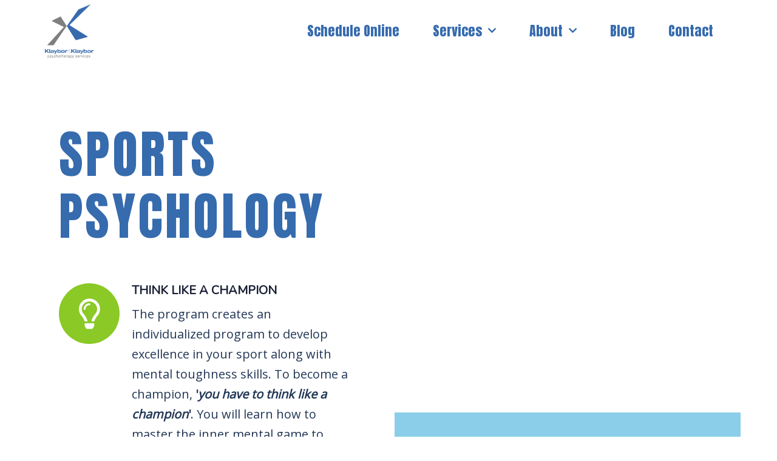

--- FILE ---
content_type: text/css
request_url: https://klayborandklaybor.com/wp-content/uploads/elementor/css/post-6475.css?ver=1738656325
body_size: 667
content:
.elementor-6475 .elementor-element.elementor-element-f8301bc:not(.elementor-motion-effects-element-type-background), .elementor-6475 .elementor-element.elementor-element-f8301bc > .elementor-motion-effects-container > .elementor-motion-effects-layer{background-color:#ffffff;}.elementor-6475 .elementor-element.elementor-element-f8301bc{transition:background 0.3s, border 0.3s, border-radius 0.3s, box-shadow 0.3s;color:#686e7c;padding:100px 50px 100px 50px;}.elementor-6475 .elementor-element.elementor-element-f8301bc > .elementor-background-overlay{transition:background 0.3s, border-radius 0.3s, opacity 0.3s;}.elementor-6475 .elementor-element.elementor-element-f8301bc .elementor-heading-title{color:#1a2035;}.elementor-6475 .elementor-element.elementor-element-f8301bc a{color:#366bae;}.elementor-6475 .elementor-element.elementor-element-f8301bc a:hover{color:#1a2035;}.elementor-6475 .elementor-element.elementor-element-05c7521:not(.elementor-motion-effects-element-type-background) > .elementor-widget-wrap, .elementor-6475 .elementor-element.elementor-element-05c7521 > .elementor-widget-wrap > .elementor-motion-effects-container > .elementor-motion-effects-layer{background-color:#FFFFFF;}.elementor-6475 .elementor-element.elementor-element-05c7521 > .elementor-element-populated{transition:background 0.3s, border 0.3s, border-radius 0.3s, box-shadow 0.3s;padding:0% 10% 0% 8%;}.elementor-6475 .elementor-element.elementor-element-05c7521 > .elementor-element-populated > .elementor-background-overlay{transition:background 0.3s, border-radius 0.3s, opacity 0.3s;}.elementor-6475 .elementor-element.elementor-element-113739d .elementor-heading-title{font-family:"Anton", Sans-serif;font-size:85px;font-weight:400;text-transform:uppercase;font-style:normal;text-decoration:none;line-height:1.2em;letter-spacing:4.25px;color:#366BAE;}.elementor-6475 .elementor-element.elementor-element-3a6f0cd3 > .elementor-widget-container{padding:50px 0px 0px 0px;}.elementor-6475 .elementor-element.elementor-element-3a6f0cd3 .elementor-icon-box-wrapper{text-align:left;}.elementor-6475 .elementor-element.elementor-element-3a6f0cd3{--icon-box-icon-margin:20px;}.elementor-6475 .elementor-element.elementor-element-3a6f0cd3 .elementor-icon-box-title{margin-bottom:10px;color:var( --e-global-color-8022ecc );}.elementor-6475 .elementor-element.elementor-element-3a6f0cd3.elementor-view-stacked .elementor-icon{background-color:#8ac926;}.elementor-6475 .elementor-element.elementor-element-3a6f0cd3.elementor-view-framed .elementor-icon, .elementor-6475 .elementor-element.elementor-element-3a6f0cd3.elementor-view-default .elementor-icon{fill:#8ac926;color:#8ac926;border-color:#8ac926;}.elementor-6475 .elementor-element.elementor-element-3a6f0cd3 .elementor-icon-box-title, .elementor-6475 .elementor-element.elementor-element-3a6f0cd3 .elementor-icon-box-title a{font-weight:bold;}.elementor-6475 .elementor-element.elementor-element-3a6f0cd3 .elementor-icon-box-description{color:var( --e-global-color-7b718601 );}.elementor-6475 .elementor-element.elementor-element-e9e1624 > .elementor-widget-container{padding:20px 0px 0px 0px;}.elementor-6475 .elementor-element.elementor-element-e9e1624 .elementor-icon-box-wrapper{text-align:left;}.elementor-6475 .elementor-element.elementor-element-e9e1624{--icon-box-icon-margin:20px;}.elementor-6475 .elementor-element.elementor-element-e9e1624 .elementor-icon-box-title{margin-bottom:10px;color:var( --e-global-color-8022ecc );}.elementor-6475 .elementor-element.elementor-element-e9e1624.elementor-view-stacked .elementor-icon{background-color:#8ac926;}.elementor-6475 .elementor-element.elementor-element-e9e1624.elementor-view-framed .elementor-icon, .elementor-6475 .elementor-element.elementor-element-e9e1624.elementor-view-default .elementor-icon{fill:#8ac926;color:#8ac926;border-color:#8ac926;}.elementor-6475 .elementor-element.elementor-element-e9e1624 .elementor-icon-box-title, .elementor-6475 .elementor-element.elementor-element-e9e1624 .elementor-icon-box-title a{font-weight:bold;}.elementor-6475 .elementor-element.elementor-element-e9e1624 .elementor-icon-box-description{color:var( --e-global-color-7b718601 );}.elementor-bc-flex-widget .elementor-6475 .elementor-element.elementor-element-77c6d63.elementor-column .elementor-widget-wrap{align-items:flex-end;}.elementor-6475 .elementor-element.elementor-element-77c6d63.elementor-column.elementor-element[data-element_type="column"] > .elementor-widget-wrap.elementor-element-populated{align-content:flex-end;align-items:flex-end;}.elementor-6475 .elementor-element.elementor-element-77c6d63 > .elementor-element-populated{transition:background 0.3s, border 0.3s, border-radius 0.3s, box-shadow 0.3s;}.elementor-6475 .elementor-element.elementor-element-77c6d63 > .elementor-element-populated > .elementor-background-overlay{transition:background 0.3s, border-radius 0.3s, opacity 0.3s;}@media(max-width:1024px) and (min-width:768px){.elementor-6475 .elementor-element.elementor-element-05c7521{width:100%;}.elementor-6475 .elementor-element.elementor-element-77c6d63{width:100%;}}@media(max-width:1024px){.elementor-6475 .elementor-element.elementor-element-f8301bc{padding:80px 30px 80px 30px;}.elementor-6475 .elementor-element.elementor-element-113739d .elementor-heading-title{font-size:45px;}}@media(max-width:767px){.elementor-6475 .elementor-element.elementor-element-f8301bc{padding:50px 10px 50px 10px;}.elementor-6475 .elementor-element.elementor-element-05c7521 > .elementor-element-populated{padding:15% 5% 15% 5%;}.elementor-6475 .elementor-element.elementor-element-113739d .elementor-heading-title{font-size:32px;letter-spacing:3.25px;}.elementor-6475 .elementor-element.elementor-element-3a6f0cd3{--icon-box-icon-margin:15px;}.elementor-6475 .elementor-element.elementor-element-e9e1624{--icon-box-icon-margin:15px;}.elementor-6475 .elementor-element.elementor-element-77c6d63 > .elementor-element-populated{padding:160px 0px 0px 0px;}}

--- FILE ---
content_type: text/css
request_url: https://klayborandklaybor.com/wp-content/uploads/elementor/css/post-5013.css?ver=1738617840
body_size: 1089
content:
.elementor-5013 .elementor-element.elementor-element-48d09702 > .elementor-container > .elementor-column > .elementor-widget-wrap{align-content:center;align-items:center;}.elementor-5013 .elementor-element.elementor-element-48d09702:not(.elementor-motion-effects-element-type-background), .elementor-5013 .elementor-element.elementor-element-48d09702 > .elementor-motion-effects-container > .elementor-motion-effects-layer{background-color:#ffffff;}.elementor-5013 .elementor-element.elementor-element-48d09702{border-style:solid;border-width:0px 0px 1px 0px;transition:background 0.3s, border 0.3s, border-radius 0.3s, box-shadow 0.3s;color:rgba(255,255,255,0.8);margin-top:0px;margin-bottom:0px;padding:0px 50px 0px 50px;}.elementor-5013 .elementor-element.elementor-element-48d09702, .elementor-5013 .elementor-element.elementor-element-48d09702 > .elementor-background-overlay{border-radius:0px 0px 0px 0px;}.elementor-5013 .elementor-element.elementor-element-48d09702 > .elementor-background-overlay{transition:background 0.3s, border-radius 0.3s, opacity 0.3s;}.elementor-5013 .elementor-element.elementor-element-48d09702 .elementor-heading-title{color:#ffffff;}.elementor-5013 .elementor-element.elementor-element-48d09702 a{color:#366bae;}.elementor-5013 .elementor-element.elementor-element-48d09702 a:hover{color:#8ac926;}.elementor-bc-flex-widget .elementor-5013 .elementor-element.elementor-element-1640afce.elementor-column .elementor-widget-wrap{align-items:center;}.elementor-5013 .elementor-element.elementor-element-1640afce.elementor-column.elementor-element[data-element_type="column"] > .elementor-widget-wrap.elementor-element-populated{align-content:center;align-items:center;}.elementor-5013 .elementor-element.elementor-element-1640afce > .elementor-widget-wrap > .elementor-widget:not(.elementor-widget__width-auto):not(.elementor-widget__width-initial):not(:last-child):not(.elementor-absolute){margin-bottom:0px;}.elementor-5013 .elementor-element.elementor-element-1640afce > .elementor-element-populated{border-style:solid;border-width:0px 0px 0px 0px;border-color:#366bae;padding:00px 0px 00px 15px;}.elementor-5013 .elementor-element.elementor-element-7b1d31c9 > .elementor-widget-container{margin:0px 0px 0px 0px;padding:4px 0px 2px 0px;}.elementor-5013 .elementor-element.elementor-element-7b1d31c9{text-align:left;}.elementor-bc-flex-widget .elementor-5013 .elementor-element.elementor-element-d2e5948.elementor-column .elementor-widget-wrap{align-items:center;}.elementor-5013 .elementor-element.elementor-element-d2e5948.elementor-column.elementor-element[data-element_type="column"] > .elementor-widget-wrap.elementor-element-populated{align-content:center;align-items:center;}.elementor-5013 .elementor-element.elementor-element-d2e5948 > .elementor-element-populated{padding:0px 30px 0px 0px;}.elementor-5013 .elementor-element.elementor-element-d8f1d71 > .elementor-widget-container{padding:0px 15px 0px 0px;border-style:solid;}.elementor-5013 .elementor-element.elementor-element-d8f1d71{z-index:999;--e-nav-menu-horizontal-menu-item-margin:calc( 35px / 2 );--nav-menu-icon-size:30px;}.elementor-5013 .elementor-element.elementor-element-d8f1d71 .elementor-menu-toggle{margin-left:auto;background-color:rgba(255,255,255,0);}.elementor-5013 .elementor-element.elementor-element-d8f1d71 .elementor-nav-menu .elementor-item{font-family:"Anton", Sans-serif;font-size:22px;}.elementor-5013 .elementor-element.elementor-element-d8f1d71 .elementor-nav-menu--main .elementor-item{color:var( --e-global-color-e79712a );fill:var( --e-global-color-e79712a );padding-left:10px;padding-right:10px;}.elementor-5013 .elementor-element.elementor-element-d8f1d71 .elementor-nav-menu--main .elementor-item:hover,
					.elementor-5013 .elementor-element.elementor-element-d8f1d71 .elementor-nav-menu--main .elementor-item.elementor-item-active,
					.elementor-5013 .elementor-element.elementor-element-d8f1d71 .elementor-nav-menu--main .elementor-item.highlighted,
					.elementor-5013 .elementor-element.elementor-element-d8f1d71 .elementor-nav-menu--main .elementor-item:focus{color:#8ac926;fill:#8ac926;}.elementor-5013 .elementor-element.elementor-element-d8f1d71 .elementor-nav-menu--main .elementor-item.elementor-item-active{color:var( --e-global-color-7b718601 );}.elementor-5013 .elementor-element.elementor-element-d8f1d71 .elementor-nav-menu--main:not(.elementor-nav-menu--layout-horizontal) .elementor-nav-menu > li:not(:last-child){margin-bottom:35px;}.elementor-5013 .elementor-element.elementor-element-d8f1d71 .elementor-nav-menu--dropdown a, .elementor-5013 .elementor-element.elementor-element-d8f1d71 .elementor-menu-toggle{color:#366bae;}.elementor-5013 .elementor-element.elementor-element-d8f1d71 .elementor-nav-menu--dropdown{background-color:#ffffff;border-style:solid;border-width:0px 0px 2px 0px;border-color:#f4f5f7;border-radius:0px 0px 5px 5px;}.elementor-5013 .elementor-element.elementor-element-d8f1d71 .elementor-nav-menu--dropdown a:hover,
					.elementor-5013 .elementor-element.elementor-element-d8f1d71 .elementor-nav-menu--dropdown a.elementor-item-active,
					.elementor-5013 .elementor-element.elementor-element-d8f1d71 .elementor-nav-menu--dropdown a.highlighted,
					.elementor-5013 .elementor-element.elementor-element-d8f1d71 .elementor-menu-toggle:hover{color:#1a2035;}.elementor-5013 .elementor-element.elementor-element-d8f1d71 .elementor-nav-menu--dropdown a:hover,
					.elementor-5013 .elementor-element.elementor-element-d8f1d71 .elementor-nav-menu--dropdown a.elementor-item-active,
					.elementor-5013 .elementor-element.elementor-element-d8f1d71 .elementor-nav-menu--dropdown a.highlighted{background-color:#f4f5f7;}.elementor-5013 .elementor-element.elementor-element-d8f1d71 .elementor-nav-menu--dropdown a.elementor-item-active{color:var( --e-global-color-7b718601 );background-color:var( --e-global-color-6df07c30 );}.elementor-5013 .elementor-element.elementor-element-d8f1d71 .elementor-nav-menu--dropdown .elementor-item, .elementor-5013 .elementor-element.elementor-element-d8f1d71 .elementor-nav-menu--dropdown  .elementor-sub-item{font-size:22px;}.elementor-5013 .elementor-element.elementor-element-d8f1d71 .elementor-nav-menu--dropdown li:first-child a{border-top-left-radius:0px;border-top-right-radius:0px;}.elementor-5013 .elementor-element.elementor-element-d8f1d71 .elementor-nav-menu--dropdown li:last-child a{border-bottom-right-radius:5px;border-bottom-left-radius:5px;}.elementor-5013 .elementor-element.elementor-element-d8f1d71 .elementor-nav-menu--dropdown li:not(:last-child){border-style:solid;border-color:#f4f5f7;border-bottom-width:2px;}.elementor-5013 .elementor-element.elementor-element-d8f1d71 div.elementor-menu-toggle{color:#8ac926;}.elementor-5013 .elementor-element.elementor-element-d8f1d71 div.elementor-menu-toggle svg{fill:#8ac926;}.elementor-5013 .elementor-element.elementor-element-d8f1d71 div.elementor-menu-toggle:hover{color:#8ac926;}.elementor-5013 .elementor-element.elementor-element-d8f1d71 div.elementor-menu-toggle:hover svg{fill:#8ac926;}.elementor-5013 .elementor-element.elementor-element-d8f1d71 .elementor-menu-toggle:hover{background-color:rgba(255,255,255,0);}.elementor-theme-builder-content-area{height:400px;}.elementor-location-header:before, .elementor-location-footer:before{content:"";display:table;clear:both;}@media(max-width:1024px){.elementor-5013 .elementor-element.elementor-element-48d09702{padding:0px 30px 0px 30px;}.elementor-5013 .elementor-element.elementor-element-1640afce > .elementor-element-populated{padding:10px 0px 10px 10px;}.elementor-5013 .elementor-element.elementor-element-d2e5948 > .elementor-element-populated{padding:10px 0px 10px 0px;}.elementor-5013 .elementor-element.elementor-element-d8f1d71 .elementor-nav-menu .elementor-item{font-size:17px;}.elementor-5013 .elementor-element.elementor-element-d8f1d71 .elementor-nav-menu--dropdown .elementor-item, .elementor-5013 .elementor-element.elementor-element-d8f1d71 .elementor-nav-menu--dropdown  .elementor-sub-item{font-size:17px;}.elementor-5013 .elementor-element.elementor-element-d8f1d71 .elementor-nav-menu--dropdown{border-radius:0px 0px 0px 0px;}.elementor-5013 .elementor-element.elementor-element-d8f1d71 .elementor-nav-menu--dropdown li:first-child a{border-top-left-radius:0px;border-top-right-radius:0px;}.elementor-5013 .elementor-element.elementor-element-d8f1d71 .elementor-nav-menu--dropdown li:last-child a{border-bottom-right-radius:0px;border-bottom-left-radius:0px;}.elementor-5013 .elementor-element.elementor-element-d8f1d71 .elementor-nav-menu--dropdown a{padding-top:15px;padding-bottom:15px;}.elementor-5013 .elementor-element.elementor-element-d8f1d71 .elementor-nav-menu--main > .elementor-nav-menu > li > .elementor-nav-menu--dropdown, .elementor-5013 .elementor-element.elementor-element-d8f1d71 .elementor-nav-menu__container.elementor-nav-menu--dropdown{margin-top:20px !important;}}@media(max-width:767px){.elementor-5013 .elementor-element.elementor-element-48d09702{padding:0px 10px 0px 10px;}.elementor-5013 .elementor-element.elementor-element-1640afce{width:35%;}.elementor-5013 .elementor-element.elementor-element-1640afce > .elementor-element-populated{padding:10px 0px 10px 10px;}.elementor-5013 .elementor-element.elementor-element-7b1d31c9{text-align:left;}.elementor-5013 .elementor-element.elementor-element-7b1d31c9 img{width:85%;}.elementor-5013 .elementor-element.elementor-element-d2e5948{width:55%;}.elementor-5013 .elementor-element.elementor-element-d2e5948 > .elementor-element-populated{padding:10px 0px 10px 0px;}.elementor-5013 .elementor-element.elementor-element-d8f1d71 .elementor-nav-menu .elementor-item{font-size:16px;}.elementor-5013 .elementor-element.elementor-element-d8f1d71 .elementor-nav-menu--dropdown .elementor-item, .elementor-5013 .elementor-element.elementor-element-d8f1d71 .elementor-nav-menu--dropdown  .elementor-sub-item{font-size:16px;}.elementor-5013 .elementor-element.elementor-element-d8f1d71 .elementor-nav-menu--dropdown{border-radius:0px 0px 0px 0px;}.elementor-5013 .elementor-element.elementor-element-d8f1d71 .elementor-nav-menu--dropdown li:first-child a{border-top-left-radius:0px;border-top-right-radius:0px;}.elementor-5013 .elementor-element.elementor-element-d8f1d71 .elementor-nav-menu--dropdown li:last-child a{border-bottom-right-radius:0px;border-bottom-left-radius:0px;}.elementor-5013 .elementor-element.elementor-element-d8f1d71 .elementor-nav-menu--dropdown a{padding-top:12px;padding-bottom:12px;}.elementor-5013 .elementor-element.elementor-element-d8f1d71 .elementor-nav-menu--main > .elementor-nav-menu > li > .elementor-nav-menu--dropdown, .elementor-5013 .elementor-element.elementor-element-d8f1d71 .elementor-nav-menu__container.elementor-nav-menu--dropdown{margin-top:15px !important;}}@media(min-width:768px){.elementor-5013 .elementor-element.elementor-element-1640afce{width:9.505%;}.elementor-5013 .elementor-element.elementor-element-d2e5948{width:90.492%;}}@media(max-width:1024px) and (min-width:768px){.elementor-5013 .elementor-element.elementor-element-1640afce{width:20%;}.elementor-5013 .elementor-element.elementor-element-d2e5948{width:70%;}}

--- FILE ---
content_type: text/css
request_url: https://klayborandklaybor.com/wp-content/uploads/elementor/css/post-4953.css?ver=1738617840
body_size: 727
content:
.elementor-4953 .elementor-element.elementor-element-2af7e1c1:not(.elementor-motion-effects-element-type-background), .elementor-4953 .elementor-element.elementor-element-2af7e1c1 > .elementor-motion-effects-container > .elementor-motion-effects-layer{background-color:transparent;background-image:radial-gradient(at center center, #233756 0%, #1A2035 100%);}.elementor-4953 .elementor-element.elementor-element-2af7e1c1{transition:background 0.3s, border 0.3s, border-radius 0.3s, box-shadow 0.3s;color:rgba(255,255,255,0.8);margin-top:0px;margin-bottom:0px;padding:30px 100px 0px 100px;}.elementor-4953 .elementor-element.elementor-element-2af7e1c1 > .elementor-background-overlay{transition:background 0.3s, border-radius 0.3s, opacity 0.3s;}.elementor-4953 .elementor-element.elementor-element-2af7e1c1 .elementor-heading-title{color:#ffffff;}.elementor-4953 .elementor-element.elementor-element-2af7e1c1 a{color:#366bae;}.elementor-4953 .elementor-element.elementor-element-2af7e1c1 a:hover{color:#366bae;}.elementor-4953 .elementor-element.elementor-element-1f97893a > .elementor-element-populated{padding:0px 0px 0px 0px;}.elementor-4953 .elementor-element.elementor-element-71f8f1ab > .elementor-container{max-width:1200px;}.elementor-4953 .elementor-element.elementor-element-71f8f1ab{margin-top:0px;margin-bottom:0px;}.elementor-4953 .elementor-element.elementor-element-5b9f1df8 > .elementor-element-populated{transition:background 0.3s, border 0.3s, border-radius 0.3s, box-shadow 0.3s;margin:0px 0px 0px 0px;--e-column-margin-right:0px;--e-column-margin-left:0px;padding:10px 10px 10px 10px;}.elementor-4953 .elementor-element.elementor-element-5b9f1df8 > .elementor-element-populated > .elementor-background-overlay{transition:background 0.3s, border-radius 0.3s, opacity 0.3s;}.elementor-4953 .elementor-element.elementor-element-347db8 .elementor-heading-title{font-size:28px;}.elementor-4953 .elementor-element.elementor-element-7b8a1801 > .elementor-widget-container{padding:0px 0px 0px 0px;}.elementor-4953 .elementor-element.elementor-element-7b8a1801 .elementor-icon-list-items:not(.elementor-inline-items) .elementor-icon-list-item:not(:last-child){padding-bottom:calc(5px/2);}.elementor-4953 .elementor-element.elementor-element-7b8a1801 .elementor-icon-list-items:not(.elementor-inline-items) .elementor-icon-list-item:not(:first-child){margin-top:calc(5px/2);}.elementor-4953 .elementor-element.elementor-element-7b8a1801 .elementor-icon-list-items.elementor-inline-items .elementor-icon-list-item{margin-right:calc(5px/2);margin-left:calc(5px/2);}.elementor-4953 .elementor-element.elementor-element-7b8a1801 .elementor-icon-list-items.elementor-inline-items{margin-right:calc(-5px/2);margin-left:calc(-5px/2);}body.rtl .elementor-4953 .elementor-element.elementor-element-7b8a1801 .elementor-icon-list-items.elementor-inline-items .elementor-icon-list-item:after{left:calc(-5px/2);}body:not(.rtl) .elementor-4953 .elementor-element.elementor-element-7b8a1801 .elementor-icon-list-items.elementor-inline-items .elementor-icon-list-item:after{right:calc(-5px/2);}.elementor-4953 .elementor-element.elementor-element-7b8a1801 .elementor-icon-list-icon i{color:#366bae;transition:color 0.3s;}.elementor-4953 .elementor-element.elementor-element-7b8a1801 .elementor-icon-list-icon svg{fill:#366bae;transition:fill 0.3s;}.elementor-4953 .elementor-element.elementor-element-7b8a1801{--e-icon-list-icon-size:25px;--icon-vertical-offset:0px;}.elementor-4953 .elementor-element.elementor-element-7b8a1801 .elementor-icon-list-icon{padding-right:10px;}.elementor-4953 .elementor-element.elementor-element-7b8a1801 .elementor-icon-list-item > .elementor-icon-list-text, .elementor-4953 .elementor-element.elementor-element-7b8a1801 .elementor-icon-list-item > a{font-size:16px;}.elementor-4953 .elementor-element.elementor-element-7b8a1801 .elementor-icon-list-text{color:rgba(244,245,247,0.8);transition:color 0.3s;}.elementor-4953 .elementor-element.elementor-element-e6762ce > .elementor-widget-container{padding:0px 0px 0px 0px;}.elementor-4953 .elementor-element.elementor-element-e6762ce{text-align:left;font-size:0.8em;}.elementor-4953 .elementor-element.elementor-element-21669c5 > .elementor-element-populated{padding:30px 0px 0px 20px;}.elementor-4953 .elementor-element.elementor-element-83cd03c > .elementor-widget-container{padding:5px 0px 0px 0px;}.elementor-4953 .elementor-element.elementor-element-6a79c5f > .elementor-widget-container{padding:30px 0px 0px 0px;}.elementor-4953 .elementor-element.elementor-element-c65d9a6 > .elementor-element-populated{margin:0px 0px 0px 0px;--e-column-margin-right:0px;--e-column-margin-left:0px;padding:0px 0px 0px 0px;}.elementor-4953 .elementor-element.elementor-element-8b2ad6f > .elementor-widget-container{margin:0px 0px 0px 0px;padding:0px 0px 0px 0px;}.elementor-theme-builder-content-area{height:400px;}.elementor-location-header:before, .elementor-location-footer:before{content:"";display:table;clear:both;}@media(max-width:1024px){.elementor-4953 .elementor-element.elementor-element-2af7e1c1{padding:80px 30px 80px 30px;}.elementor-4953 .elementor-element.elementor-element-1f97893a > .elementor-element-populated{padding:0px 0px 0px 0px;}.elementor-4953 .elementor-element.elementor-element-5b9f1df8 > .elementor-element-populated{padding:10px 10px 10px 10px;}.elementor-4953 .elementor-element.elementor-element-e6762ce{text-align:left;}}@media(max-width:767px){.elementor-4953 .elementor-element.elementor-element-2af7e1c1{padding:50px 10px 50px 10px;}.elementor-4953 .elementor-element.elementor-element-5b9f1df8 > .elementor-element-populated{padding:20px 10px 20px 10px;}.elementor-4953 .elementor-element.elementor-element-e6762ce{text-align:left;}}@media(min-width:768px){.elementor-4953 .elementor-element.elementor-element-5b9f1df8{width:37.409%;}.elementor-4953 .elementor-element.elementor-element-21669c5{width:19%;}.elementor-4953 .elementor-element.elementor-element-abd816d{width:20.982%;}.elementor-4953 .elementor-element.elementor-element-c65d9a6{width:22.553%;}}@media(max-width:1024px) and (min-width:768px){.elementor-4953 .elementor-element.elementor-element-5b9f1df8{width:50%;}}